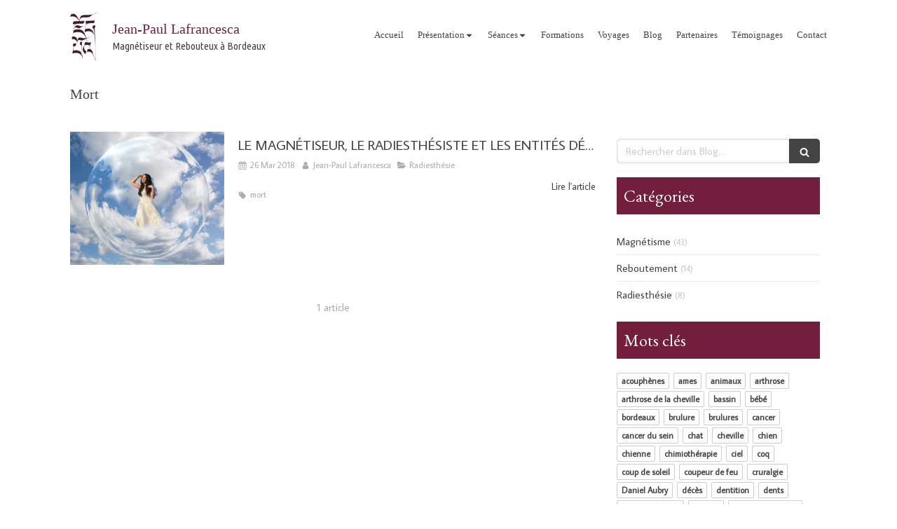

--- FILE ---
content_type: text/html; charset=utf-8
request_url: https://www.soin-energie-bordeaux.fr/blog/mots-cles/mort
body_size: 13903
content:
<!DOCTYPE html>
<html lang="fr-FR">
<head>
  <meta charset="utf-8">
  <meta http-equiv="X-UA-Compatible" content="IE=edge">
  <meta name="viewport" content="width=device-width, initial-scale=1.0, user-scalable=yes">
  <base href="//www.soin-energie-bordeaux.fr">
    <meta name="robots" content="index,follow">
    <link rel="canonical" href="https://www.soin-energie-bordeaux.fr/blog/mots-cles/mort"/>
  <link rel="shortcut icon" type="image/x-icon" href="https://files.sbcdnsb.com/images/brand/1763627012/1/default_favicon/favicon1.png" />
  <title>Mort | Blog</title>
  <meta property="og:type" content="website">
  <meta property="og:url" content="https://www.soin-energie-bordeaux.fr/blog/mots-cles/mort">
  <meta property="og:title" content="Mort | Blog">
  <meta property="twitter:card" content="summary">
  <meta property="twitter:title" content="Mort | Blog">
  <meta name="description" content="">
  <meta property="og:description" content="">
  <meta property="twitter:description" content="">
  
        <link rel="preload" href="https://files.sbcdnsb.com/images/n695b4vf23ye/content/1471955109/45797/1000/3ebcb3c8f67f2bd00f7520160519-3922918-f8hcwf.jpeg" as="image" media="(max-width: 992px)"><link rel="preload" href="https://files.sbcdnsb.com/images/n695b4vf23ye/content/1471955109/45797/1200/3ebcb3c8f67f2bd00f7520160519-3922918-f8hcwf.jpeg" as="image" media="(max-width: 1199px)"><link rel="preload" href="https://files.sbcdnsb.com/images/n695b4vf23ye/content/1471955109/45797/2000/3ebcb3c8f67f2bd00f7520160519-3922918-f8hcwf.jpeg" as="image" media="(min-width: 1200px)">      <link rel="preload" href="https://files.sbcdnsb.com/images/n695b4vf23ye/content/1471955109/45797/1000/3ebcb3c8f67f2bd00f7520160519-3922918-f8hcwf.jpeg" as="image" media="(max-width: 992px)"><link rel="preload" href="https://files.sbcdnsb.com/images/n695b4vf23ye/content/1471955109/45797/1200/3ebcb3c8f67f2bd00f7520160519-3922918-f8hcwf.jpeg" as="image" media="(max-width: 1199px)"><link rel="preload" href="https://files.sbcdnsb.com/images/n695b4vf23ye/content/1471955109/45797/2000/3ebcb3c8f67f2bd00f7520160519-3922918-f8hcwf.jpeg" as="image" media="(min-width: 1200px)">
      

  <link rel="stylesheet" href="https://assets.sbcdnsb.com/assets/application-e9a15786.css" media="all" />
  <link rel="stylesheet" href="https://assets.sbcdnsb.com/assets/app_visitor-edb3d28a.css" media="all" />
  <link rel="stylesheet" href="https://assets.sbcdnsb.com/assets/tool/visitor/elements/manifests/form-7d3b3382.css" media="all" /><link rel="stylesheet" href="https://assets.sbcdnsb.com/assets/tool/visitor/elements/manifests/blog/archive-4bb2b598.css" media="all" /><link rel="stylesheet" href="https://assets.sbcdnsb.com/assets/tool/visitor/elements/manifests/blog/categories_list-25258638.css" media="all" /><link rel="stylesheet" href="https://assets.sbcdnsb.com/assets/tool/visitor/elements/manifests/blog/tags_list-106e0073.css" media="all" /><link rel="stylesheet" href="https://assets.sbcdnsb.com/assets/tool/visitor/elements/manifests/content_box-206ea9da.css" media="all" />
  <link rel="stylesheet" href="https://assets.sbcdnsb.com/assets/themes/desktop/8/css/visitor-a05f16ba.css" media="all" />
  <link rel="stylesheet" href="https://assets.sbcdnsb.com/assets/themes/mobile/0/css/visitor-7e19ac25.css" media="only screen and (max-width: 992px)" />
  <link rel="stylesheet" media="all" href="/site/n695b4vf23ye/styles/1768320528/dynamic-styles.css">
  <link rel="stylesheet" media="all" href="/styles/pages/209583/1742310396/containers-specific-styles.css">
  <meta name="csrf-param" content="authenticity_token" />
<meta name="csrf-token" content="f61olecoMS9osbfB_CnEMuju3qgJKg946OsERA1nq9xizzT06VaV3EJ47z3UikwJ021ebwjwUHFMAdGbREEwKQ" />
  <script>
    var _paq = window._paq = window._paq || [];
    _paq.push(['trackPageView']);
    (function() {
      var u="//mtm.sbcdnsb.com/";
      _paq.push(['setTrackerUrl', u+'matomo.php']);
      _paq.push(['setSiteId', "267"]);
      var d=document, g=d.createElement('script'), s=d.getElementsByTagName('script')[0];
      g.type='text/javascript'; g.async=true; g.src=u+'matomo.js'; s.parentNode.insertBefore(g,s);
    })();
  </script>
  <script>
  void 0 === window._axcb && (window._axcb = []);
  window._axcb.push(function(axeptio) {
      axeptio.on("cookies:complete", function(choices) {
          if(choices.google_analytics) {
            (function(i,s,o,g,r,a,m){i['GoogleAnalyticsObject']=r;i[r]=i[r]||function(){
            (i[r].q=i[r].q||[]).push(arguments)},i[r].l=1*new Date();a=s.createElement(o),
            m=s.getElementsByTagName(o)[0];a.async=1;a.src=g;m.parentNode.insertBefore(a,m)
            })(window,document,'script','//www.google-analytics.com/analytics.js','ga');

            ga('create', 'UA-67273786-17', {'cookieExpires': 31536000,'cookieUpdate': 'false'});
            ga('send', 'pageview');
          }
      })
  })
  </script>
  
  
  
  <script>window.Deferred=function(){var e=[],i=function(){if(window.jQuery&&window.jQuery.ui)for(;e.length;)e.shift()(window.jQuery);else window.setTimeout(i,250)};return i(),{execute:function(i){window.jQuery&&window.jQuery.ui?i(window.jQuery):e.push(i)}}}();</script>
  <script type="application/ld+json">
    {"@context":"https://schema.org","@type":"WebSite","name":"Jean-Paul  Lafrancesca","url":"https://www.soin-energie-bordeaux.fr/blog/mots-cles/mort"}
  </script>
</head>
<body class="view-visitor theme_wide menu_static has_header1 has_no_header2 has_header2_simple has_aside2 has_aside has_footer lazyload ">
    <script>
      function loadAdwordsConversionAsyncScript() {
        var el = document.createElement('script');
        el.setAttribute('type', "text/javascript");
        el.setAttribute('src', '//www.googleadservices.com/pagead/conversion_async.js');
        document.body.append(el);
      }

      void 0 === window._axcb && (window._axcb = []);
      window._axcb.push(function(axeptio) {
        axeptio.on("cookies:complete", function(choices) {
          if(choices.google_remarketing) {
            loadAdwordsConversionAsyncScript();
          }
        });
      });
    </script>
  <div id="body-container">
    
    
    
    
<div id="mobile-wrapper" class="sb-hidden-md sb-hidden-lg">
  <div class="sb-bloc">
    <div id="container_432556_inner" class="sb-bloc-inner container_432556_inner bg-imaged" data-bg-992="https://files.sbcdnsb.com/images/n695b4vf23ye/content/1471955109/45797/1000/3ebcb3c8f67f2bd00f7520160519-3922918-f8hcwf.jpeg" data-bg-1199="https://files.sbcdnsb.com/images/n695b4vf23ye/content/1471955109/45797/1200/3ebcb3c8f67f2bd00f7520160519-3922918-f8hcwf.jpeg" data-bg-1200="https://files.sbcdnsb.com/images/n695b4vf23ye/content/1471955109/45797/2000/3ebcb3c8f67f2bd00f7520160519-3922918-f8hcwf.jpeg">
      
      <div class="header-mobile sb-row">
        <button class="menu-mobile-button menu-mobile-button-open"><span class="svg-container"><svg xmlns="http://www.w3.org/2000/svg" viewBox="0 0 1792 1792"><path d="M1664 1344v128q0 26-19 45t-45 19h-1408q-26 0-45-19t-19-45v-128q0-26 19-45t45-19h1408q26 0 45 19t19 45zm0-512v128q0 26-19 45t-45 19h-1408q-26 0-45-19t-19-45v-128q0-26 19-45t45-19h1408q26 0 45 19t19 45zm0-512v128q0 26-19 45t-45 19h-1408q-26 0-45-19t-19-45v-128q0-26 19-45t45-19h1408q26 0 45 19t19 45z" /></svg></span></button>
        <div class="header-mobile-logo pull-left">
          <div id="container_432555" class="sb-bloc sb-bloc-level-3 header1-logo bloc-element-image  " style="padding: 10px 0px 10px 10px;"><div id="container_432555_inner" style="" class="sb-bloc-inner container_432555_inner"><div id="element-image-14125" class="element element-image sb-vi-text-center" data-id="14125">

  <div class="element-image-container redirect_with_no_text" style="">


      <a title="Magnétiseur - Rebouteux - Radiesthésiste à Bordeaux - Jean-Paul Lafrancesca" href="/">
        
<script type="application/ld+json">{"@context":"https://schema.org","@type":"ImageObject","url":"https://files.sbcdnsb.com/images/n695b4vf23ye/content/1581615430/45769/467944510b083b5fabef20160519-3922938-ymyrni.png","name":"467944510b083b5fabef20160519-3922938-ymyrni","datePublished":"2016-05-19","width":"986","height":"1668","caption":"Jean-Paul  Lafrancesca","inLanguage":"fr-FR"}</script>

  <img width="986" height="1668" class="sb-vi-img-responsive img-query" alt="Jean-Paul  Lafrancesca" src="data:image/svg+xml,%3Csvg%20xmlns=&#39;http://www.w3.org/2000/svg&#39;%20viewBox=&#39;0%200%20986%201668&#39;%3E%3C/svg%3E" data-src="https://files.sbcdnsb.com/images/n695b4vf23ye/content/1581615430/45769/100/467944510b083b5fabef20160519-3922938-ymyrni.png" data-srcset="https://files.sbcdnsb.com/images/n695b4vf23ye/content/1581615430/45769/100/467944510b083b5fabef20160519-3922938-ymyrni.png 100w, https://files.sbcdnsb.com/images/n695b4vf23ye/content/1581615430/45769/200/467944510b083b5fabef20160519-3922938-ymyrni.png 200w, https://files.sbcdnsb.com/images/n695b4vf23ye/content/1581615430/45769/400/467944510b083b5fabef20160519-3922938-ymyrni.png 400w, https://files.sbcdnsb.com/images/n695b4vf23ye/content/1581615430/45769/600/467944510b083b5fabef20160519-3922938-ymyrni.png 600w, https://files.sbcdnsb.com/images/n695b4vf23ye/content/1581615430/45769/800/467944510b083b5fabef20160519-3922938-ymyrni.png 800w, https://files.sbcdnsb.com/images/n695b4vf23ye/content/1581615430/45769/1000/467944510b083b5fabef20160519-3922938-ymyrni.png 1000w" data-sizes="100px" />


</a>

  </div>
</div></div></div>
        </div>
        <div class="header-mobile-texts pull-left">
          <div class="header-mobile-title sb-row">
            <div id="container_432553" class="sb-bloc sb-bloc-level-3 header1-title bloc-element-title  " style="padding: 10px 10px 10px 10px;"><div class="element element-title theme-skin"><strong><span class="element-title-inner">Jean-Paul Lafrancesca</span></strong></div></div>
          </div>
          <div class="header-mobile-subtitle sb-row">
            <div id="container_432554" class="sb-bloc sb-bloc-level-3 header1-subtitle bloc-element-title  " style="padding: 10px 10px 10px 10px;"><div class="element element-title theme-skin"><strong><span class="element-title-inner">Magnétiseur et Rebouteux à Bordeaux</span></strong></div></div>
          </div>
        </div>
        <div class="clearfix"></div>
        <div class="header-mobile-phone element-link">
        <a class="sb-vi-btn skin_2 sb-vi-btn-lg sb-vi-btn-block" href="tel:0610145943">
          <span><i class="fa fa-phone fa-fw"></i> Appeler</span>
</a>        </div>
      </div>
      <div class="menu-mobile">
        <button class="menu-mobile-button menu-mobile-button-close animated slideInRight" aria-label="mobile-menu-button"><span class="svg-container"><svg xmlns="http://www.w3.org/2000/svg" viewBox="0 0 1792 1792"><path d="M1490 1322q0 40-28 68l-136 136q-28 28-68 28t-68-28l-294-294-294 294q-28 28-68 28t-68-28l-136-136q-28-28-28-68t28-68l294-294-294-294q-28-28-28-68t28-68l136-136q28-28 68-28t68 28l294 294 294-294q28-28 68-28t68 28l136 136q28 28 28 68t-28 68l-294 294 294 294q28 28 28 68z" /></svg></span></button>
        <ul class="mobile-menu-tabs">

    <li class="menu-mobile-element  ">


        <a class="menu-tab-element content-link" href="/">
          
          <span class="tab-content">Accueil</span>
</a>


    </li>


    <li class="menu-mobile-element menu-mobile-element-with-subfolder ">

        <div class="menu-tab-element element element-folder">
          <button class="folder-label-opener">
            <span class="open-icon"><svg version="1.1" xmlns="http://www.w3.org/2000/svg" xmlns:xlink="http://www.w3.org/1999/xlink" x="0px" y="0px"
	 viewBox="0 0 500 500" style="enable-background:new 0 0 500 500;" xml:space="preserve">
      <style type="text/css">.st0{fill:none;stroke:#000000;stroke-width:30;stroke-miterlimit:10;}</style>
      <g><line class="st0" x1="-1" y1="249.5" x2="500" y2="249.5"/></g>
      <g><line class="st0" x1="249.5" y1="0" x2="249.5" y2="499"/></g>
    </svg></span>
            <span class="close-icon" style="display: none;"><svg version="1.1" xmlns="http://www.w3.org/2000/svg" xmlns:xlink="http://www.w3.org/1999/xlink" x="0px" y="0px"
	 viewBox="0 0 500 500" style="enable-background:new 0 0 500 500;" xml:space="preserve">
      <style type="text/css">.st0{fill:none;stroke:#000000;stroke-width:30;stroke-miterlimit:10;}</style>
      <g><line class="st0" x1="-1" y1="249.5" x2="500" y2="249.5"/></g>
    </svg></span>
          </button>

          
          <span class="tab-content">Présentation</span>
        </div>

        <ul class="mobile-menu-tabs">

    <li class="menu-mobile-element  ">


        <a class="menu-tab-element content-link" href="/votre-therapeute-sur-bordeaux">
          
          <span class="tab-content">Votre Thérapeute</span>
</a>


    </li>


    <li class="menu-mobile-element  ">


        <a class="menu-tab-element content-link" href="/le-cabinet-therapeute-magnetiseur">
          
          <span class="tab-content">Le Cabinet</span>
</a>


    </li>

</ul>


    </li>


    <li class="menu-mobile-element menu-mobile-element-with-subfolder ">

        <div class="menu-tab-element element element-folder">
          <button class="folder-label-opener">
            <span class="open-icon"><svg version="1.1" xmlns="http://www.w3.org/2000/svg" xmlns:xlink="http://www.w3.org/1999/xlink" x="0px" y="0px"
	 viewBox="0 0 500 500" style="enable-background:new 0 0 500 500;" xml:space="preserve">
      <style type="text/css">.st0{fill:none;stroke:#000000;stroke-width:30;stroke-miterlimit:10;}</style>
      <g><line class="st0" x1="-1" y1="249.5" x2="500" y2="249.5"/></g>
      <g><line class="st0" x1="249.5" y1="0" x2="249.5" y2="499"/></g>
    </svg></span>
            <span class="close-icon" style="display: none;"><svg version="1.1" xmlns="http://www.w3.org/2000/svg" xmlns:xlink="http://www.w3.org/1999/xlink" x="0px" y="0px"
	 viewBox="0 0 500 500" style="enable-background:new 0 0 500 500;" xml:space="preserve">
      <style type="text/css">.st0{fill:none;stroke:#000000;stroke-width:30;stroke-miterlimit:10;}</style>
      <g><line class="st0" x1="-1" y1="249.5" x2="500" y2="249.5"/></g>
    </svg></span>
          </button>

          
          <span class="tab-content">Séances</span>
        </div>

        <ul class="mobile-menu-tabs">

    <li class="menu-mobile-element  ">


        <a class="menu-tab-element content-link" href="/la-seance-magnetisme-sur-bordeaux">
          
          <span class="tab-content">La Séance</span>
</a>


    </li>


    <li class="menu-mobile-element  ">


        <a class="menu-tab-element content-link" href="/pour-les-jeunes-therapeute-bordeaux">
          
          <span class="tab-content">Pour les jeunes</span>
</a>


    </li>

</ul>


    </li>


    <li class="menu-mobile-element  ">


        <a class="menu-tab-element link-open-conversion-tracking content-link" data-ajax-url="/api-website-feature/conversions/link_open/create" data-conversion-options="{&quot;linkUrl&quot;:&quot;https://www.cercledeconsciences.com/&quot;,&quot;linkType&quot;:&quot;external_link&quot;,&quot;linkText&quot;:&quot;Formations&quot;,&quot;popupId&quot;:null}" data-conversions-options="{&quot;linkUrl&quot;:&quot;https://www.cercledeconsciences.com/&quot;,&quot;linkType&quot;:&quot;external_link&quot;,&quot;linkText&quot;:&quot;Formations&quot;,&quot;popupId&quot;:null}" target="_blank" rel="noopener" href="https://www.cercledeconsciences.com/">
          
          <span class="tab-content">Formations</span>
</a>


    </li>


    <li class="menu-mobile-element  ">


        <a class="menu-tab-element content-link" href="/voyages">
          
          <span class="tab-content">Voyages</span>
</a>


    </li>


    <li class="menu-mobile-element  ">


        <a class="menu-tab-element content-link" href="/blog">
          
          <span class="tab-content">Blog</span>
</a>


    </li>


    <li class="menu-mobile-element  ">


        <a class="menu-tab-element content-link" href="/partenaires-therapeute-magnetiseur-bordeaux">
          
          <span class="tab-content">Partenaires</span>
</a>


    </li>


    <li class="menu-mobile-element  ">


        <a class="menu-tab-element content-link" href="/temoignages-magnetiseur-rebouteux">
          
          <span class="tab-content">Témoignages</span>
</a>


    </li>


    <li class="menu-mobile-element  ">


        <a class="menu-tab-element content-link" href="/contact-therapeute-bordeaux-magnetisme">
          
          <span class="tab-content">Contact</span>
</a>


    </li>

</ul>

      </div>
</div>  </div>
</div>
<div class="sb-container-fluid" id="body-container-inner">
  
<div class="sb-hidden-xs sb-hidden-sm has-title has-logo has-subtitle" id="header_wrapper"><div class="clearfix" id="header_wrapper_inner"><div class="" id="menu"><div class="sb-row sb-hidden-xs sb-hidden-sm"><div class="sb-col sb-col-sm"><div id="container_432550" class="sb-bloc sb-bloc-level-3 bloc-element-menu  " style=""><div class="element element-menu true text-only"><div class=" menu-horizontal">
<div class="menu-level-container menu-level-0">
  <ul class="menu-tabs sb-row media-query">

        <li class="menu-tab-container sb-col">
          <div class="menu-tab">
            

              <a class="menu-tab-element  link-text link-text-dark  content-link" title="Accueil" href="/">

                <span class="tab-content" style=''>

                    <span class="title">Accueil</span>
                </span>

</a>

          </div>
        </li>

        <li class="menu-tab-container sb-col">
          <div class="menu-tab">
            
              <div class="menu-tab-element element-folder  link-text link-text-dark">
                <span class="tab-content" style="">

                    <span class="title">Présentation</span>
                </span>

                <span class="tab-arrows">
                  <span class="caret-right"><span class="svg-container"><svg xmlns="http://www.w3.org/2000/svg" viewBox="0 0 1792 1792"><path d="M1152 896q0 26-19 45l-448 448q-19 19-45 19t-45-19-19-45v-896q0-26 19-45t45-19 45 19l448 448q19 19 19 45z" /></svg></span></span>
                  <span class="caret-down"><span class="svg-container"><svg xmlns="http://www.w3.org/2000/svg" viewBox="0 0 1792 1792"><path d="M1408 704q0 26-19 45l-448 448q-19 19-45 19t-45-19l-448-448q-19-19-19-45t19-45 45-19h896q26 0 45 19t19 45z" /></svg></span></span>
                </span>
              </div>

          </div>
            
<div class="menu-level-container menu-level-1">
  <ul class="menu-tabs sb-row media-query">

        <li class="menu-tab-container sb-col">
          <div class="menu-tab">
            

              <a class="menu-tab-element  link-text link-text-dark  content-link" title="Votre Thérapeute" href="/votre-therapeute-sur-bordeaux">

                <span class="tab-content" style=''>

                    <span class="title">Votre Thérapeute</span>
                </span>

</a>

          </div>
        </li>

        <li class="menu-tab-container sb-col">
          <div class="menu-tab">
            

              <a class="menu-tab-element  link-text link-text-dark  content-link" title="Le Cabinet" href="/le-cabinet-therapeute-magnetiseur">

                <span class="tab-content" style=''>

                    <span class="title">Le Cabinet</span>
                </span>

</a>

          </div>
        </li>
  </ul>
</div>

        </li>

        <li class="menu-tab-container sb-col">
          <div class="menu-tab">
            
              <div class="menu-tab-element element-folder  link-text link-text-dark">
                <span class="tab-content" style="">

                    <span class="title">Séances</span>
                </span>

                <span class="tab-arrows">
                  <span class="caret-right"><span class="svg-container"><svg xmlns="http://www.w3.org/2000/svg" viewBox="0 0 1792 1792"><path d="M1152 896q0 26-19 45l-448 448q-19 19-45 19t-45-19-19-45v-896q0-26 19-45t45-19 45 19l448 448q19 19 19 45z" /></svg></span></span>
                  <span class="caret-down"><span class="svg-container"><svg xmlns="http://www.w3.org/2000/svg" viewBox="0 0 1792 1792"><path d="M1408 704q0 26-19 45l-448 448q-19 19-45 19t-45-19l-448-448q-19-19-19-45t19-45 45-19h896q26 0 45 19t19 45z" /></svg></span></span>
                </span>
              </div>

          </div>
            
<div class="menu-level-container menu-level-1">
  <ul class="menu-tabs sb-row media-query">

        <li class="menu-tab-container sb-col">
          <div class="menu-tab">
            

              <a class="menu-tab-element  link-text link-text-dark  content-link" title="La Séance" href="/la-seance-magnetisme-sur-bordeaux">

                <span class="tab-content" style=''>

                    <span class="title">La Séance</span>
                </span>

</a>

          </div>
        </li>

        <li class="menu-tab-container sb-col">
          <div class="menu-tab">
            

              <a class="menu-tab-element  link-text link-text-dark  content-link" title="Pour les jeunes" href="/pour-les-jeunes-therapeute-bordeaux">

                <span class="tab-content" style=''>

                    <span class="title">Pour les jeunes</span>
                </span>

</a>

          </div>
        </li>
  </ul>
</div>

        </li>

        <li class="menu-tab-container sb-col">
          <div class="menu-tab">
            

              <a class="menu-tab-element  link-text link-text-dark link-open-conversion-tracking content-link" title="Formations" data-ajax-url="/api-website-feature/conversions/link_open/create" data-conversion-options="{&quot;linkUrl&quot;:&quot;https://www.cercledeconsciences.com/&quot;,&quot;linkType&quot;:&quot;external_link&quot;,&quot;linkText&quot;:&quot;Formations&quot;,&quot;popupId&quot;:null}" data-conversions-options="{&quot;linkUrl&quot;:&quot;https://www.cercledeconsciences.com/&quot;,&quot;linkType&quot;:&quot;external_link&quot;,&quot;linkText&quot;:&quot;Formations&quot;,&quot;popupId&quot;:null}" target="_blank" rel="noopener" href="https://www.cercledeconsciences.com/">

                <span class="tab-content" style=''>

                    <span class="title">Formations</span>
                </span>

</a>

          </div>
        </li>

        <li class="menu-tab-container sb-col">
          <div class="menu-tab">
            

              <a class="menu-tab-element  link-text link-text-dark  content-link" title="Voyages" href="/voyages">

                <span class="tab-content" style=''>

                    <span class="title">Voyages</span>
                </span>

</a>

          </div>
        </li>

        <li class="menu-tab-container sb-col">
          <div class="menu-tab">
            

              <a class="menu-tab-element  link-text link-text-dark  content-link" title="Blog" href="/blog">

                <span class="tab-content" style=''>

                    <span class="title">Blog</span>
                </span>

</a>

          </div>
        </li>

        <li class="menu-tab-container sb-col">
          <div class="menu-tab">
            

              <a class="menu-tab-element  link-text link-text-dark  content-link" title="Partenaires" href="/partenaires-therapeute-magnetiseur-bordeaux">

                <span class="tab-content" style=''>

                    <span class="title">Partenaires</span>
                </span>

</a>

          </div>
        </li>

        <li class="menu-tab-container sb-col">
          <div class="menu-tab">
            

              <a class="menu-tab-element  link-text link-text-dark  content-link" title="Témoignages" href="/temoignages-magnetiseur-rebouteux">

                <span class="tab-content" style=''>

                    <span class="title">Témoignages</span>
                </span>

</a>

          </div>
        </li>

        <li class="menu-tab-container sb-col">
          <div class="menu-tab">
            

              <a class="menu-tab-element  link-text link-text-dark  content-link" title="Contact" href="/contact-therapeute-bordeaux-magnetisme">

                <span class="tab-content" style=''>

                    <span class="title">Contact</span>
                </span>

</a>

          </div>
        </li>
  </ul>
</div>
</div></div></div>
</div></div></div><div class="container-light" id="header1"><div id="header1-static" class="">
  <div class="header1-static-logo">
    <div id="container_432555" class="sb-bloc sb-bloc-level-3 header1-logo bloc-element-image  " style="padding: 10px 0px 10px 10px;"><div id="container_432555_inner" style="" class="sb-bloc-inner container_432555_inner"><div id="element-image-14125" class="element element-image sb-vi-text-center" data-id="14125">

  <div class="element-image-container redirect_with_no_text" style="">


      <a title="Magnétiseur - Rebouteux - Radiesthésiste à Bordeaux - Jean-Paul Lafrancesca" href="/">
        
<script type="application/ld+json">{"@context":"https://schema.org","@type":"ImageObject","url":"https://files.sbcdnsb.com/images/n695b4vf23ye/content/1581615430/45769/467944510b083b5fabef20160519-3922938-ymyrni.png","name":"467944510b083b5fabef20160519-3922938-ymyrni","datePublished":"2016-05-19","width":"986","height":"1668","caption":"Jean-Paul  Lafrancesca","inLanguage":"fr-FR"}</script>

  <img srcset="https://files.sbcdnsb.com/images/n695b4vf23ye/content/1581615430/45769/100/467944510b083b5fabef20160519-3922938-ymyrni.png 100w, https://files.sbcdnsb.com/images/n695b4vf23ye/content/1581615430/45769/200/467944510b083b5fabef20160519-3922938-ymyrni.png 200w, https://files.sbcdnsb.com/images/n695b4vf23ye/content/1581615430/45769/400/467944510b083b5fabef20160519-3922938-ymyrni.png 400w, https://files.sbcdnsb.com/images/n695b4vf23ye/content/1581615430/45769/600/467944510b083b5fabef20160519-3922938-ymyrni.png 600w, https://files.sbcdnsb.com/images/n695b4vf23ye/content/1581615430/45769/800/467944510b083b5fabef20160519-3922938-ymyrni.png 800w, https://files.sbcdnsb.com/images/n695b4vf23ye/content/1581615430/45769/1000/467944510b083b5fabef20160519-3922938-ymyrni.png 1000w" width="986" height="1668" class="sb-vi-img-responsive img-query" alt="Jean-Paul  Lafrancesca" src="https://files.sbcdnsb.com/images/n695b4vf23ye/content/1581615430/45769/100/467944510b083b5fabef20160519-3922938-ymyrni.png" />


</a>

  </div>
</div></div></div>
  </div>
  <div class="header1-static-titles">
    <div class="header1-static-title">
      <div id="container_432553" class="sb-bloc sb-bloc-level-3 header1-title bloc-element-title  " style="padding: 10px 10px 10px 10px;"><div class="element element-title theme-skin"><strong><span class="element-title-inner">Jean-Paul Lafrancesca</span></strong></div></div>
    </div>
    <div class="header1-static-subtitle">
      <div id="container_432554" class="sb-bloc sb-bloc-level-3 header1-subtitle bloc-element-title  " style="padding: 10px 10px 10px 10px;"><div class="element element-title theme-skin"><strong><span class="element-title-inner">Magnétiseur et Rebouteux à Bordeaux</span></strong></div></div>
    </div>
  </div>
</div></div></div></div><div class="container-light sb-row media-query sb-row-table" id="center"><div class="sb-col sb-col-sm" id="center_inner_wrapper"><div class="" id="h1">
<div class="sb-bloc">

  <div class="sb-bloc-inner">
    <h1>Mort</h1>
  </div>
</div></div><div class="" id="blog-wrapper"><section id="center_inner">

    
    <div class="tree-container">
      

    </div>

  <div id="blog-page-index-articles-list">
    
  <div class="blog-articles-thumbnails-list design_5 " >
    <div class="sb-row el-query media-query with-padding">
        <div class="sb-col sb-col-xs-12 sb-col-xxs-12">
            <article class="blog-article-thumbnail  clearfix  design_5 " style="">
              
              

    <div class="article-cover"><a class="bg-imaged article-background-image" data-bg="https://files.sbcdnsb.com/images/n695b4vf23ye/content/1738785015/463497/600/2.png" style="background-color: #fafafa;" title="LE MAGNÉTISEUR, LE RADIESTHÉSISTE ET LES ENTITÉS DÉCÉDÉES" aria-label="2" href="/blog/articles/le-magnetiseur-le-radiesthesiste-et-les-entites-decedees"></a></div>
  <div class="article-content" >
    <div class="article-title"><h3><a class="link-text link-text-light" href="/blog/articles/le-magnetiseur-le-radiesthesiste-et-les-entites-decedees"><span>LE MAGNÉTISEUR, LE RADIESTHÉSISTE ET LES ENTITÉS DÉCÉDÉES</span></a></h3></div>
    <div class="article-subtitle article-subtitle-default">
      <div class="article-publication-date">
        <span class="inline-flex"><span class="svg-container"><svg xmlns="http://www.w3.org/2000/svg" viewBox="0 0 1792 1792"><path d="M192 1664h288v-288h-288v288zm352 0h320v-288h-320v288zm-352-352h288v-320h-288v320zm352 0h320v-320h-320v320zm-352-384h288v-288h-288v288zm736 736h320v-288h-320v288zm-384-736h320v-288h-320v288zm768 736h288v-288h-288v288zm-384-352h320v-320h-320v320zm-352-864v-288q0-13-9.5-22.5t-22.5-9.5h-64q-13 0-22.5 9.5t-9.5 22.5v288q0 13 9.5 22.5t22.5 9.5h64q13 0 22.5-9.5t9.5-22.5zm736 864h288v-320h-288v320zm-384-384h320v-288h-320v288zm384 0h288v-288h-288v288zm32-480v-288q0-13-9.5-22.5t-22.5-9.5h-64q-13 0-22.5 9.5t-9.5 22.5v288q0 13 9.5 22.5t22.5 9.5h64q13 0 22.5-9.5t9.5-22.5zm384-64v1280q0 52-38 90t-90 38h-1408q-52 0-90-38t-38-90v-1280q0-52 38-90t90-38h128v-96q0-66 47-113t113-47h64q66 0 113 47t47 113v96h384v-96q0-66 47-113t113-47h64q66 0 113 47t47 113v96h128q52 0 90 38t38 90z" /></svg></span> 26 Mar 2018</span>
      </div>
      <div class="article-author">
        <span class="inline-flex"><span class="svg-container"><svg xmlns="http://www.w3.org/2000/svg" viewBox="0 0 1792 1792"><path d="M1536 1399q0 109-62.5 187t-150.5 78h-854q-88 0-150.5-78t-62.5-187q0-85 8.5-160.5t31.5-152 58.5-131 94-89 134.5-34.5q131 128 313 128t313-128q76 0 134.5 34.5t94 89 58.5 131 31.5 152 8.5 160.5zm-256-887q0 159-112.5 271.5t-271.5 112.5-271.5-112.5-112.5-271.5 112.5-271.5 271.5-112.5 271.5 112.5 112.5 271.5z" /></svg></span> Jean-Paul Lafrancesca</span>
      </div>
        <div class="article-category">
          <span class="inline-flex"><span class="svg-container"><svg xmlns="http://www.w3.org/2000/svg" viewBox="0 0 1792 1792"><path d="M1815 952q0 31-31 66l-336 396q-43 51-120.5 86.5t-143.5 35.5h-1088q-34 0-60.5-13t-26.5-43q0-31 31-66l336-396q43-51 120.5-86.5t143.5-35.5h1088q34 0 60.5 13t26.5 43zm-343-344v160h-832q-94 0-197 47.5t-164 119.5l-337 396-5 6q0-4-.5-12.5t-.5-12.5v-960q0-92 66-158t158-66h320q92 0 158 66t66 158v32h544q92 0 158 66t66 158z" /></svg></span> Radiesthésie</span>
        </div>
    </div>
    <div class="article-read-more">
      <div class="element-link">
        <a class="link-text link-text-dark" title="LE MAGNÉTISEUR, LE RADIESTHÉSISTE ET LES ENTITÉS DÉCÉDÉES" href="/blog/articles/le-magnetiseur-le-radiesthesiste-et-les-entites-decedees">
          <span>Lire l&#39;article</span>
</a>      </div>
    </div>
      <div class="article-tags tags-design-default">
<a title="mort" class="tag" href="/blog/mots-cles/mort"><span class="svg-container"><svg xmlns="http://www.w3.org/2000/svg" viewBox="0 0 1792 1792"><path d="M576 448q0-53-37.5-90.5t-90.5-37.5-90.5 37.5-37.5 90.5 37.5 90.5 90.5 37.5 90.5-37.5 37.5-90.5zm1067 576q0 53-37 90l-491 492q-39 37-91 37-53 0-90-37l-715-716q-38-37-64.5-101t-26.5-117v-416q0-52 38-90t90-38h416q53 0 117 26.5t102 64.5l715 714q37 39 37 91z" /></svg></span><span>mort</span></a>      </div>
  </div>
  

<script type="application/ld+json">
  {"@context":"https://schema.org","@type":"Article","@id":"https://schema.org/Article/9Wi8Ui1Qsf","url":"https://www.soin-energie-bordeaux.fr/blog/articles/le-magnetiseur-le-radiesthesiste-et-les-entites-decedees","mainEntityOfPage":"https://www.soin-energie-bordeaux.fr/blog/articles/le-magnetiseur-le-radiesthesiste-et-les-entites-decedees","datePublished":"2018-03-26T18:47:42+02:00","dateModified":"2025-02-05T20:50:15+01:00","publisher":{"@type":"Organization","@id":"https://schema.org/Organization/gehEPKu92P","name":"Jean-Paul  Lafrancesca","logo":"https://files.sbcdnsb.com/images/n695b4vf23ye/businesses/1674748312/467944510b083b5fabef20160519-3922938-ymyrni.png"},"description":"Qu’appelle-t-on une entité décédée ? Ce ne sont pas des « fantômes », pas de panique…\nC’est l’âme d’un défunt soit qui n’est pas encore montée à la Lumière, pour plusieurs raisons :\n- soit elle est...","headline":"LE MAGNÉTISEUR, LE RADIESTHÉSISTE ET LES ENTITÉS DÉCÉDÉES","articleSection":"Radiesthésie","keywords":"mort","image":"https://files.sbcdnsb.com/images/n695b4vf23ye/content/1738785015/463497/600/2.png","wordCount":549,"author":{"@type":"Person","@id":"https://schema.org/Person/jean-paul-lafrancesca","name":"Jean-Paul Lafrancesca","sameAs":["https://goo.gl/maps/kBbnqrKSYi5JW8Qz5"]}}
</script>
            </article>
        </div>
    </div>
  </div>


  </div>
  
  
    <div class="will-paginate-container">
  <div class="entries-infos">
    1 article
  </div>
  <div class="digg_pagination" style="background: none;">
    
  </div>
</div>



</section>
<section id="aside">
  <div class="sections-container" data-id="31211"><section class=" section tree-container" id="colonne-complementaire-droite_35388" >
<div class="sb-bloc-inner container_432860_inner" id="container_432860_inner" style="padding: 10px 10px 60px 10px;"><div class="subcontainers"><div id="container_432955" class="sb-bloc sb-bloc-level-3 bloc-element-blog-element-searchbar  " style="padding: 10px 10px 10px 10px;"><div class="element element-blog-element-searchbar"><div class="element-blog-element-searchbar-content">
  <form action="/blog/recherche" accept-charset="UTF-8" method="get">
    <div class="sb-vi-form-group">
      <div class="sb-vi-input-with-button">
        <input type="text" name="q" id="q" class="sb-vi-form-input" placeholder="Rechercher dans Blog..." />
        <span class="sb-vi-input-group-btn">
          <button class="sb-vi-btn no-text" title="Rechercher dans Blog"><span class="svg-container"><svg xmlns="http://www.w3.org/2000/svg" viewBox="0 0 1792 1792"><path d="M1216 832q0-185-131.5-316.5t-316.5-131.5-316.5 131.5-131.5 316.5 131.5 316.5 316.5 131.5 316.5-131.5 131.5-316.5zm512 832q0 52-38 90t-90 38q-54 0-90-38l-343-342q-179 124-399 124-143 0-273.5-55.5t-225-150-150-225-55.5-273.5 55.5-273.5 150-225 225-150 273.5-55.5 273.5 55.5 225 150 150 225 55.5 273.5q0 220-124 399l343 343q37 37 37 90z" /></svg></span></button>
        </span>
      </div>
    </div>
</form></div>
</div></div><div id="container_432946" class="sb-bloc sb-bloc-level-3 bloc-element-title  " style="padding: 10px 10px 10px 10px;"><div id="container_432946_inner" style="padding: 10px 10px 10px 10px;" class="sb-bloc-inner container_432946_inner container-dark background-color-before-c-1"><div class="element element-title theme-skin"><h3><span class="element-title-inner">Catégories</span></h3></div></div></div><div id="container_432949" class="sb-bloc sb-bloc-level-3 bloc-element-blog-element-categories-list  " style="padding: 10px 10px 10px 10px;"><div class="element element-blog-element-categories-list sb-vi-text-left">  <div class="element-blog-element-categories-list-content" >
      <ul class="view-vertical ">
          <li>
            <a href="/blog/categories/magnetisme">
              Magnétisme
</a>            <span class="articles-count">(43)</span>
          </li>
          <li>
            <a href="/blog/categories/reboutement">
              Reboutement
</a>            <span class="articles-count">(14)</span>
          </li>
          <li>
            <a href="/blog/categories/radiesthesie">
              Radiesthésie
</a>            <span class="articles-count">(8)</span>
          </li>
      </ul>
  </div>
</div></div><div id="container_457076" class="sb-bloc sb-bloc-level-3 bloc-element-title  " style="padding: 10px 10px 10px 10px;"><div id="container_457076_inner" style="padding: 10px 10px 10px 10px;" class="sb-bloc-inner container_457076_inner container-dark background-color-before-c-1"><div class="element element-title theme-skin"><h3><span class="element-title-inner">Mots clés</span></h3></div></div></div><div id="container_432952" class="sb-bloc sb-bloc-level-3 bloc-element-blog-element-tags-list  " style="padding: 10px 10px 10px 10px;"><div class="element element-blog-element-tags-list sb-vi-text-left">  <div class="element-blog-element-tags-list-content" >
      <ul class="view-label ">
          <li>
              <a title="acouphènes" href="/blog/mots-cles/acouphenes">
                acouphènes
</a>          </li>
          <li>
              <a title="ames" href="/blog/mots-cles/ames">
                ames
</a>          </li>
          <li>
              <a title="animaux" href="/blog/mots-cles/animaux">
                animaux
</a>          </li>
          <li>
              <a title="arthrose" href="/blog/mots-cles/arthrose">
                arthrose
</a>          </li>
          <li>
              <a title="arthrose de la cheville" href="/blog/mots-cles/arthrose-de-la-cheville">
                arthrose de la cheville
</a>          </li>
          <li>
              <a title="bassin" href="/blog/mots-cles/bassin">
                bassin
</a>          </li>
          <li>
              <a title="bébé" href="/blog/mots-cles/bebe">
                bébé
</a>          </li>
          <li>
              <a title="bordeaux" href="/blog/mots-cles/bordeaux">
                bordeaux
</a>          </li>
          <li>
              <a title="brulure" href="/blog/mots-cles/brulure">
                brulure
</a>          </li>
          <li>
              <a title="brulures" href="/blog/mots-cles/brulures">
                brulures
</a>          </li>
          <li>
              <a title="cancer" href="/blog/mots-cles/cancer">
                cancer
</a>          </li>
          <li>
              <a title="cancer du sein" href="/blog/mots-cles/cancer-du-sein">
                cancer du sein
</a>          </li>
          <li>
              <a title="chat" href="/blog/mots-cles/chat">
                chat
</a>          </li>
          <li>
              <a title="cheville" href="/blog/mots-cles/cheville">
                cheville
</a>          </li>
          <li>
              <a title="chien" href="/blog/mots-cles/chien">
                chien
</a>          </li>
          <li>
              <a title="chienne" href="/blog/mots-cles/chienne">
                chienne
</a>          </li>
          <li>
              <a title="chimiothérapie" href="/blog/mots-cles/chimiotherapie">
                chimiothérapie
</a>          </li>
          <li>
              <a title="ciel" href="/blog/mots-cles/ciel">
                ciel
</a>          </li>
          <li>
              <a title="coq" href="/blog/mots-cles/coq">
                coq
</a>          </li>
          <li>
              <a title="coup de soleil" href="/blog/mots-cles/coup-de-soleil">
                coup de soleil
</a>          </li>
          <li>
              <a title="coupeur de feu" href="/blog/mots-cles/coupeur-de-feu">
                coupeur de feu
</a>          </li>
          <li>
              <a title="cruralgie" href="/blog/mots-cles/cruralgie">
                cruralgie
</a>          </li>
          <li>
              <a title="Daniel Aubry" href="/blog/mots-cles/daniel-aubry">
                Daniel Aubry
</a>          </li>
          <li>
              <a title="décès" href="/blog/mots-cles/deces">
                décès
</a>          </li>
          <li>
              <a title="dentition" href="/blog/mots-cles/dentition">
                dentition
</a>          </li>
          <li>
              <a title="dents" href="/blog/mots-cles/dents">
                dents
</a>          </li>
          <li>
              <a title="douleurs de dos" href="/blog/mots-cles/douleurs-de-dos">
                douleurs de dos
</a>          </li>
          <li>
              <a title="eczéma" href="/blog/mots-cles/eczema">
                eczéma
</a>          </li>
          <li>
              <a title="effets secondaires" href="/blog/mots-cles/effets-secondaires">
                effets secondaires
</a>          </li>
          <li>
              <a title="énergie" href="/blog/mots-cles/energie">
                énergie
</a>          </li>
          <li>
              <a title="enfants" href="/blog/mots-cles/enfants">
                enfants
</a>          </li>
          <li>
              <a title="entités" href="/blog/mots-cles/entites">
                entités
</a>          </li>
          <li>
              <a title="entités décédés" href="/blog/mots-cles/entites-decedes">
                entités décédés
</a>          </li>
          <li>
              <a title="entorse" href="/blog/mots-cles/entorse">
                entorse
</a>          </li>
          <li>
              <a title="femme enceinte" href="/blog/mots-cles/femme-enceinte">
                femme enceinte
</a>          </li>
          <li>
              <a title="fracture" href="/blog/mots-cles/fracture">
                fracture
</a>          </li>
          <li>
              <a title="fuites énergétiques" href="/blog/mots-cles/fuites-energetiques">
                fuites énergétiques
</a>          </li>
          <li>
              <a title="générations" href="/blog/mots-cles/generations">
                générations
</a>          </li>
          <li>
              <a title="genou" href="/blog/mots-cles/genou">
                genou
</a>          </li>
          <li>
              <a title="handicap" href="/blog/mots-cles/handicap">
                handicap
</a>          </li>
          <li>
              <a title="hernie hiatale" href="/blog/mots-cles/hernie-hiatale">
                hernie hiatale
</a>          </li>
          <li>
              <a title="infertilité" href="/blog/mots-cles/infertilite">
                infertilité
</a>          </li>
          <li>
              <a title="Jean-Pierre Collard" href="/blog/mots-cles/jean-pierre-collard">
                Jean-Pierre Collard
</a>          </li>
          <li>
              <a title="kyste poplité" href="/blog/mots-cles/kyste-poplite">
                kyste poplité
</a>          </li>
          <li>
              <a title="liens karmiques" href="/blog/mots-cles/liens-karmiques">
                liens karmiques
</a>          </li>
          <li>
              <a title="lumbago" href="/blog/mots-cles/lumbago">
                lumbago
</a>          </li>
          <li>
              <a title="lumière" href="/blog/mots-cles/lumiere">
                lumière
</a>          </li>
          <li>
              <a title="machoire" href="/blog/mots-cles/machoire">
                machoire
</a>          </li>
          <li>
              <a title="magnetiseur" href="/blog/mots-cles/magnetiseur">
                magnetiseur
</a>          </li>
          <li>
              <a title="magnetisme" href="/blog/mots-cles/magnetisme">
                magnetisme
</a>          </li>
          <li>
              <a title="magnetisme à distance" href="/blog/mots-cles/magnetisme-a-distance">
                magnetisme à distance
</a>          </li>
          <li>
              <a title="main" href="/blog/mots-cles/main">
                main
</a>          </li>
          <li>
              <a title="mal d&#39;épaule" href="/blog/mots-cles/mal-d-epaule">
                mal d&#39;épaule
</a>          </li>
          <li>
              <a title="mal de dos" href="/blog/mots-cles/mal-de-dos">
                mal de dos
</a>          </li>
          <li>
              <a title="maladie de crohn" href="/blog/mots-cles/maladie-de-crohn">
                maladie de crohn
</a>          </li>
          <li>
              <a title="mort" href="/blog/mots-cles/mort">
                mort
</a>          </li>
          <li>
              <a title="nevralgie faciale" href="/blog/mots-cles/nevralgie-faciale">
                nevralgie faciale
</a>          </li>
          <li>
              <a title="os" href="/blog/mots-cles/os">
                os
</a>          </li>
          <li>
              <a title="otite" href="/blog/mots-cles/otite">
                otite
</a>          </li>
          <li>
              <a title="papillomavirus" href="/blog/mots-cles/papillomavirus">
                papillomavirus
</a>          </li>
          <li>
              <a title="pendule" href="/blog/mots-cles/pendule">
                pendule
</a>          </li>
          <li>
              <a title="personnes âgées" href="/blog/mots-cles/personnes-agees">
                personnes âgées
</a>          </li>
          <li>
              <a title="pied" href="/blog/mots-cles/pied">
                pied
</a>          </li>
          <li>
              <a title="plantaire" href="/blog/mots-cles/plantaire">
                plantaire
</a>          </li>
          <li>
              <a title="problèmes générationnels" href="/blog/mots-cles/problemes-generationnels">
                problèmes générationnels
</a>          </li>
          <li>
              <a title="pubalgie" href="/blog/mots-cles/pubalgie">
                pubalgie
</a>          </li>
          <li>
              <a title="radiesthesie" href="/blog/mots-cles/radiesthesie">
                radiesthesie
</a>          </li>
          <li>
              <a title="radiothérapie" href="/blog/mots-cles/radiotherapie">
                radiothérapie
</a>          </li>
          <li>
              <a title="reboutement" href="/blog/mots-cles/reboutement">
                reboutement
</a>          </li>
          <li>
              <a title="rebouteux" href="/blog/mots-cles/rebouteux">
                rebouteux
</a>          </li>
          <li>
              <a title="rééquilibrage du bassin" href="/blog/mots-cles/reequilibrage-du-bassin">
                rééquilibrage du bassin
</a>          </li>
          <li>
              <a title="Rose Magazine" href="/blog/mots-cles/rose-magazine">
                Rose Magazine
</a>          </li>
          <li>
              <a title="sciatique" href="/blog/mots-cles/sciatique">
                sciatique
</a>          </li>
          <li>
              <a title="sciatique poplité externe" href="/blog/mots-cles/sciatique-poplite-externe">
                sciatique poplité externe
</a>          </li>
          <li>
              <a title="soin à distance" href="/blog/mots-cles/soin-a-distance">
                soin à distance
</a>          </li>
          <li>
              <a title="soin dentaire" href="/blog/mots-cles/soin-dentaire">
                soin dentaire
</a>          </li>
          <li>
              <a title="soin transgénérationnel" href="/blog/mots-cles/soin-transgenerationnel">
                soin transgénérationnel
</a>          </li>
          <li>
              <a title="soins énergétiques" href="/blog/mots-cles/soins-energetiques">
                soins énergétiques
</a>          </li>
          <li>
              <a title="soleil" href="/blog/mots-cles/soleil">
                soleil
</a>          </li>
          <li>
              <a title="tatouage" href="/blog/mots-cles/tatouage">
                tatouage
</a>          </li>
          <li>
              <a title="tendinite" href="/blog/mots-cles/tendinite">
                tendinite
</a>          </li>
          <li>
              <a title="tenia" href="/blog/mots-cles/tenia">
                tenia
</a>          </li>
          <li>
              <a title="tennis elbow" href="/blog/mots-cles/tennis-elbow">
                tennis elbow
</a>          </li>
          <li>
              <a title="torticolis" href="/blog/mots-cles/torticolis">
                torticolis
</a>          </li>
          <li>
              <a title="vaccins" href="/blog/mots-cles/vaccins">
                vaccins
</a>          </li>
          <li>
              <a title="verrue" href="/blog/mots-cles/verrue">
                verrue
</a>          </li>
          <li>
              <a title="verrue plantaire" href="/blog/mots-cles/verrue-plantaire">
                verrue plantaire
</a>          </li>
          <li>
              <a title="verrues" href="/blog/mots-cles/verrues">
                verrues
</a>          </li>
          <li>
              <a title="vertiges" href="/blog/mots-cles/vertiges">
                vertiges
</a>          </li>
          <li>
              <a title="zona" href="/blog/mots-cles/zona">
                zona
</a>          </li>
      </ul>
  </div>
</div></div><div id="container_2618384" class="sb-bloc sb-bloc-level-3 bloc-element-title  " style="padding: 10px 10px 10px 10px;"><div id="container_2618384_inner" style="padding: 10px 10px 10px 10px;" class="sb-bloc-inner container_2618384_inner container-dark background-color-before-c-1"><div class="element element-title theme-skin"><h3><span class="element-title-inner">Archives</span></h3></div></div></div><div id="container_432958" class="sb-bloc sb-bloc-level-3 bloc-element-blog-element-archive  " style="padding: 10px 10px 10px 10px;"><div class="element element-blog-element-archive sb-vi-text-left"><div class="element-blog-element-archive-content">
  <ul class="view-vertical ">
    <li>
      <a href="/blog/archives/2020/04">
        Avril 2020
</a>      <span class="articles-count">(1)</span>
    </li>
    <li>
      <a href="/blog/archives/2019/05">
        Mai 2019
</a>      <span class="articles-count">(2)</span>
    </li>
    <li>
      <a href="/blog/archives/2018/07">
        Juillet 2018
</a>      <span class="articles-count">(3)</span>
    </li>
    <li>
      <a href="/blog/archives/2018/03">
        Mars 2018
</a>      <span class="articles-count">(1)</span>
    </li>
    <li>
      <a href="/blog/archives/2018/02">
        Février 2018
</a>      <span class="articles-count">(1)</span>
    </li>
    <li>
      <a href="/blog/archives/2017/11">
        Novembre 2017
</a>      <span class="articles-count">(1)</span>
    </li>
    <li>
      <a href="/blog/archives/2017/09">
        Septembre 2017
</a>      <span class="articles-count">(2)</span>
    </li>
    <li>
      <a href="/blog/archives/2017/08">
        Août 2017
</a>      <span class="articles-count">(1)</span>
    </li>
    <li>
      <a href="/blog/archives/2017/06">
        Juin 2017
</a>      <span class="articles-count">(1)</span>
    </li>
    <li>
      <a href="/blog/archives/2017/04">
        Avril 2017
</a>      <span class="articles-count">(1)</span>
    </li>
    <li>
      <a href="/blog/archives/2017/03">
        Mars 2017
</a>      <span class="articles-count">(2)</span>
    </li>
    <li>
      <a href="/blog/archives/2017/02">
        Février 2017
</a>      <span class="articles-count">(1)</span>
    </li>
    <li>
      <a href="/blog/archives/2017/01">
        Janvier 2017
</a>      <span class="articles-count">(3)</span>
    </li>
    <li>
      <a href="/blog/archives/2016/12">
        Décembre 2016
</a>      <span class="articles-count">(2)</span>
    </li>
    <li>
      <a href="/blog/archives/2016/10">
        Octobre 2016
</a>      <span class="articles-count">(1)</span>
    </li>
    <li>
      <a href="/blog/archives/2016/09">
        Septembre 2016
</a>      <span class="articles-count">(1)</span>
    </li>
    <li>
      <a href="/blog/archives/2016/08">
        Août 2016
</a>      <span class="articles-count">(2)</span>
    </li>
    <li>
      <a href="/blog/archives/2016/07">
        Juillet 2016
</a>      <span class="articles-count">(2)</span>
    </li>
  </ul>
</div>
</div></div></div></div>

</section>
</div>
</section>
</div></div></div><div class="container-dark" id="footer"><div class="sections-container"><div class=" section tree-container" id="pied-de-page_35372" >
<div class="sb-bloc-inner container_432551_inner" id="container_432551_inner" style="padding: 10px 10px 10px 10px;"><div class="subcontainers"><div class="sb-bloc sb-bloc-level-1"><div class="sb-row sb-row-custom subcontainers media-query columns-gutter-size-20"><div class="sb-bloc sb-bloc-level-2 sb-col sb-col-sm" style="--element-animated-columns-flex-basis:33.0%;width: 33.0%;"><div class="subcontainers"><div id="container_433557" class="sb-bloc sb-bloc-level-3 bloc-element-title  " style="padding: 10px 10px 10px 10px;"><div class="element element-title sb-vi-mobile-text-center theme-skin"><h3><span class="element-title-inner">A propos</span></h3></div></div><div id="container_433433" class="sb-bloc sb-bloc-level-3 bloc-element-text  " style="padding: 10px 10px 10px 10px;"><div class="element element-text sb-vi-mobile-text-center displayed_in_1_column" spellcheck="true"><p style="text-align: justify;">© Jean-Paul Lafrancesca - Magnétiseur Bordeaux - Rebouteux Bordeaux - Radiesthésiste Bordeaux - 06 10 14 59 43</p>

<p style="text-align: justify;">Magnétisme, Reboutement, Radiesthésie</p>

<p style="text-align: justify;">Cabinet facilement accessible depuis Talence, Pessac, Bordeaux, Mérignac, Bègles, Floirac, Gradignan, Le Bouscat, Cenon, Villenave-d'Ornon</p>

<p style="text-align: justify;">En aucun cas les techniques de ces séances ne se substituent à quelque traitement ou suivi médical que ce soit.</p></div></div><div id="container_434221" class="sb-bloc sb-bloc-level-3 bloc-element-menu  " style="padding: 10px 10px 10px 10px;"><div class="element element-menu sb-vi-text-left false text-only"><div class=" menu-horizontal menu-tabs-links">
<div class="menu-level-container menu-level-0">
  <ul class="menu-tabs sb-row media-query">

        <li class="menu-tab-container sb-col">
          <div class="menu-tab">
            

              <a class="menu-tab-element  link-text link-text-dark  content-link" title="Plan du site" href="/plan-du-site">

                <span class="tab-content" style=''>

                    <span class="title">Plan du site</span>
                </span>

</a>

          </div>
        </li>

        <li class="menu-tab-container sb-col">
          <div class="menu-tab">
            

              <a class="menu-tab-element  link-text link-text-dark  content-link" title="Mentions légales" href="/mentions-legales">

                <span class="tab-content" style=''>

                    <span class="title">Mentions légales</span>
                </span>

</a>

          </div>
        </li>
  </ul>
</div>
</div></div></div></div></div><div class="sb-bloc sb-bloc-level-2 sb-col sb-col-sm" style="--element-animated-columns-flex-basis:5.0%;width: 5.0%;"><div class="subcontainers"><div id="container_457990" class="sb-bloc sb-bloc-level-3 resizable-y bloc-element-separator  " style="height: 350px;"><div id="container_457990_inner" style="margin: 10px 10px 10px 10px;" class="sb-bloc-inner container_457990_inner"><div class="element element-separator">
<div class="element-separator-inner direction-y separator-skin-2 ">
  <div class="element-separator-container">
      <div class="element-separator-el">
        <hr class="element-separator-line"/>
      </div>
  </div>
</div></div></div></div></div></div><div class="sb-bloc sb-bloc-level-2 sb-col sb-col-sm" style="--element-animated-columns-flex-basis:32.1818%;width: 32.1818%;"><div class="subcontainers"><div id="container_434243" class="sb-bloc sb-bloc-level-3 bloc-element-title  " style="padding: 10px 10px 10px 10px;"><div class="element element-title sb-vi-text-center sb-vi-mobile-text-center theme-skin"><h3><span class="element-title-inner">Menu</span></h3></div></div><div id="container_434218" class="sb-bloc sb-bloc-level-3 bloc-element-menu  " style="padding: 10px 10px 10px 10px;"><div class="element element-menu sb-vi-text-center sb-vi-mobile-text-center false text-only"><div class=" menu-vertical menu-tabs-links display-chevrons">
<div class="menu-level-container menu-level-0">
  <ul class="menu-tabs sb-row media-query">

        <li class="menu-tab-container sb-col sb-col-xxs-12 sb-col-xs-12 sb-col-sm-12">
          <div class="menu-tab">
            <span class="svg-container"><svg xmlns="http://www.w3.org/2000/svg" viewBox="0 0 320 512"><path d="M299.3 244.7c6.2 6.2 6.2 16.4 0 22.6l-192 192c-6.2 6.2-16.4 6.2-22.6 0s-6.2-16.4 0-22.6L265.4 256 84.7 75.3c-6.2-6.2-6.2-16.4 0-22.6s16.4-6.2 22.6 0l192 192z" /></svg></span>

              <a class="menu-tab-element  link-text link-text-dark  content-link" title="Accueil" href="/">

                <span class="tab-content" style=''>

                    <span class="title">Accueil</span>
                </span>

</a>

          </div>
        </li>

        <li class="menu-tab-container sb-col sb-col-xxs-12 sb-col-xs-12 sb-col-sm-12">
          <div class="menu-tab">
            <span class="svg-container"><svg xmlns="http://www.w3.org/2000/svg" viewBox="0 0 320 512"><path d="M299.3 244.7c6.2 6.2 6.2 16.4 0 22.6l-192 192c-6.2 6.2-16.4 6.2-22.6 0s-6.2-16.4 0-22.6L265.4 256 84.7 75.3c-6.2-6.2-6.2-16.4 0-22.6s16.4-6.2 22.6 0l192 192z" /></svg></span>

              <a class="menu-tab-element  link-text link-text-dark  content-link" title="Votre Thérapeute" href="/votre-therapeute-sur-bordeaux">

                <span class="tab-content" style=''>

                    <span class="title">Votre Thérapeute</span>
                </span>

</a>

          </div>
        </li>

        <li class="menu-tab-container sb-col sb-col-xxs-12 sb-col-xs-12 sb-col-sm-12">
          <div class="menu-tab">
            <span class="svg-container"><svg xmlns="http://www.w3.org/2000/svg" viewBox="0 0 320 512"><path d="M299.3 244.7c6.2 6.2 6.2 16.4 0 22.6l-192 192c-6.2 6.2-16.4 6.2-22.6 0s-6.2-16.4 0-22.6L265.4 256 84.7 75.3c-6.2-6.2-6.2-16.4 0-22.6s16.4-6.2 22.6 0l192 192z" /></svg></span>

              <a class="menu-tab-element  link-text link-text-dark  content-link" title="Le Cabinet" href="/le-cabinet-therapeute-magnetiseur">

                <span class="tab-content" style=''>

                    <span class="title">Le Cabinet</span>
                </span>

</a>

          </div>
        </li>

        <li class="menu-tab-container sb-col sb-col-xxs-12 sb-col-xs-12 sb-col-sm-12">
          <div class="menu-tab">
            <span class="svg-container"><svg xmlns="http://www.w3.org/2000/svg" viewBox="0 0 320 512"><path d="M299.3 244.7c6.2 6.2 6.2 16.4 0 22.6l-192 192c-6.2 6.2-16.4 6.2-22.6 0s-6.2-16.4 0-22.6L265.4 256 84.7 75.3c-6.2-6.2-6.2-16.4 0-22.6s16.4-6.2 22.6 0l192 192z" /></svg></span>

              <a class="menu-tab-element  link-text link-text-dark  content-link" title="La Séance" href="/la-seance-magnetisme-sur-bordeaux">

                <span class="tab-content" style=''>

                    <span class="title">La Séance</span>
                </span>

</a>

          </div>
        </li>

        <li class="menu-tab-container sb-col sb-col-xxs-12 sb-col-xs-12 sb-col-sm-12">
          <div class="menu-tab">
            <span class="svg-container"><svg xmlns="http://www.w3.org/2000/svg" viewBox="0 0 320 512"><path d="M299.3 244.7c6.2 6.2 6.2 16.4 0 22.6l-192 192c-6.2 6.2-16.4 6.2-22.6 0s-6.2-16.4 0-22.6L265.4 256 84.7 75.3c-6.2-6.2-6.2-16.4 0-22.6s16.4-6.2 22.6 0l192 192z" /></svg></span>

              <a class="menu-tab-element  link-text link-text-dark  content-link" title="Partenaires" href="/partenaires-therapeute-magnetiseur-bordeaux">

                <span class="tab-content" style=''>

                    <span class="title">Partenaires</span>
                </span>

</a>

          </div>
        </li>

        <li class="menu-tab-container sb-col sb-col-xxs-12 sb-col-xs-12 sb-col-sm-12">
          <div class="menu-tab">
            <span class="svg-container"><svg xmlns="http://www.w3.org/2000/svg" viewBox="0 0 320 512"><path d="M299.3 244.7c6.2 6.2 6.2 16.4 0 22.6l-192 192c-6.2 6.2-16.4 6.2-22.6 0s-6.2-16.4 0-22.6L265.4 256 84.7 75.3c-6.2-6.2-6.2-16.4 0-22.6s16.4-6.2 22.6 0l192 192z" /></svg></span>

              <a class="menu-tab-element  link-text link-text-dark  content-link" title="Pour les jeunes" href="/pour-les-jeunes-therapeute-bordeaux">

                <span class="tab-content" style=''>

                    <span class="title">Pour les jeunes</span>
                </span>

</a>

          </div>
        </li>

        <li class="menu-tab-container sb-col sb-col-xxs-12 sb-col-xs-12 sb-col-sm-12">
          <div class="menu-tab">
            <span class="svg-container"><svg xmlns="http://www.w3.org/2000/svg" viewBox="0 0 320 512"><path d="M299.3 244.7c6.2 6.2 6.2 16.4 0 22.6l-192 192c-6.2 6.2-16.4 6.2-22.6 0s-6.2-16.4 0-22.6L265.4 256 84.7 75.3c-6.2-6.2-6.2-16.4 0-22.6s16.4-6.2 22.6 0l192 192z" /></svg></span>

              <a class="menu-tab-element  link-text link-text-dark  content-link" title="Témoignages" href="/temoignages-magnetiseur-rebouteux">

                <span class="tab-content" style=''>

                    <span class="title">Témoignages</span>
                </span>

</a>

          </div>
        </li>

        <li class="menu-tab-container sb-col sb-col-xxs-12 sb-col-xs-12 sb-col-sm-12">
          <div class="menu-tab">
            <span class="svg-container"><svg xmlns="http://www.w3.org/2000/svg" viewBox="0 0 320 512"><path d="M299.3 244.7c6.2 6.2 6.2 16.4 0 22.6l-192 192c-6.2 6.2-16.4 6.2-22.6 0s-6.2-16.4 0-22.6L265.4 256 84.7 75.3c-6.2-6.2-6.2-16.4 0-22.6s16.4-6.2 22.6 0l192 192z" /></svg></span>

              <a class="menu-tab-element  link-text link-text-dark  content-link" title="Contact" href="/contact-therapeute-bordeaux-magnetisme">

                <span class="tab-content" style=''>

                    <span class="title">Contact</span>
                </span>

</a>

          </div>
        </li>

        <li class="menu-tab-container sb-col sb-col-xxs-12 sb-col-xs-12 sb-col-sm-12">
          <div class="menu-tab">
            <span class="svg-container"><svg xmlns="http://www.w3.org/2000/svg" viewBox="0 0 320 512"><path d="M299.3 244.7c6.2 6.2 6.2 16.4 0 22.6l-192 192c-6.2 6.2-16.4 6.2-22.6 0s-6.2-16.4 0-22.6L265.4 256 84.7 75.3c-6.2-6.2-6.2-16.4 0-22.6s16.4-6.2 22.6 0l192 192z" /></svg></span>

              <a class="menu-tab-element  link-text link-text-dark  content-link" title="Blog" href="/blog">

                <span class="tab-content" style=''>

                    <span class="title">Blog</span>
                </span>

</a>

          </div>
        </li>
  </ul>
</div>
</div></div></div></div></div><div class="sb-bloc sb-bloc-level-2 sb-col sb-col-sm" style="--element-animated-columns-flex-basis:7.09091%;width: 7.09091%;"><div class="subcontainers"><div id="container_457996" class="sb-bloc sb-bloc-level-3 resizable-y bloc-element-separator  " style="height: 350px;"><div id="container_457996_inner" style="margin: 10px 10px 10px 10px;" class="sb-bloc-inner container_457996_inner"><div class="element element-separator">
<div class="element-separator-inner direction-y separator-skin-2 ">
  <div class="element-separator-container">
      <div class="element-separator-el">
        <hr class="element-separator-line"/>
      </div>
  </div>
</div></div></div></div></div></div><div class="sb-bloc sb-bloc-level-2 sb-col sb-col-sm" style="--element-animated-columns-flex-basis:22.7273%;width: 22.7273%;"><div class="subcontainers"><div id="container_434244" class="sb-bloc sb-bloc-level-3 bloc-element-title  " style="padding: 10px 10px 10px 10px;"><div class="element element-title sb-vi-text-center sb-vi-mobile-text-center theme-skin"><h3><span class="element-title-inner">Coordonnées</span></h3></div></div><div id="container_434245" class="sb-bloc sb-bloc-level-3 bloc-element-contact  " style="padding: 10px 10px 10px 10px;"><div class="element element-contact contact-md sb-vi-text-center sb-vi-mobile-text-center element-contact-vertical"><div class="sb-row media-query">
<div class="sb-col element-contact-item sb-col-sm-12">
  <div class="element-contact-company-name flex justify-start">
      <span class="svg-container"><svg xmlns="http://www.w3.org/2000/svg" viewBox="0 0 1792 1792"><path d="M1472 992v480q0 26-19 45t-45 19h-384v-384h-256v384h-384q-26 0-45-19t-19-45v-480q0-1 .5-3t.5-3l575-474 575 474q1 2 1 6zm223-69l-62 74q-8 9-21 11h-3q-13 0-21-7l-692-577-692 577q-12 8-24 7-13-2-21-11l-62-74q-8-10-7-23.5t11-21.5l719-599q32-26 76-26t76 26l244 204v-195q0-14 9-23t23-9h192q14 0 23 9t9 23v408l219 182q10 8 11 21.5t-7 23.5z" /></svg></span>
    <p class="element-contact-text">
      Jean-Paul  Lafrancesca
    </p>
  </div>
</div>
<div class="sb-col element-contact-item sb-col-sm-12">
  <div class="element-contact-adress flex justify-start">
    <span class="svg-container"><svg xmlns="http://www.w3.org/2000/svg" viewBox="0 0 1792 1792"><path d="M1152 640q0-106-75-181t-181-75-181 75-75 181 75 181 181 75 181-75 75-181zm256 0q0 109-33 179l-364 774q-16 33-47.5 52t-67.5 19-67.5-19-46.5-52l-365-774q-33-70-33-179 0-212 150-362t362-150 362 150 150 362z" /></svg></span>
  <p class="element-contact-text">
    <span>8, rue Florence Arthaud</span><br/>
    
    <span>33140</span>
    <span>VILLENAVE D’ORNON</span><br/>
    
    <span>SÉRÉNITÉ - Appartement n° 6</span><br/>
  </p>
  </div>
</div>
    <div class="sb-col element-contact-item sb-col-sm-12">
      <div class="element-contact-telmob flex justify-start">
          <span class="svg-container"><svg xmlns="http://www.w3.org/2000/svg" viewBox="0 0 1792 1792"><path d="M1600 1240q0 27-10 70.5t-21 68.5q-21 50-122 106-94 51-186 51-27 0-53-3.5t-57.5-12.5-47-14.5-55.5-20.5-49-18q-98-35-175-83-127-79-264-216t-216-264q-48-77-83-175-3-9-18-49t-20.5-55.5-14.5-47-12.5-57.5-3.5-53q0-92 51-186 56-101 106-122 25-11 68.5-21t70.5-10q14 0 21 3 18 6 53 76 11 19 30 54t35 63.5 31 53.5q3 4 17.5 25t21.5 35.5 7 28.5q0 20-28.5 50t-62 55-62 53-28.5 46q0 9 5 22.5t8.5 20.5 14 24 11.5 19q76 137 174 235t235 174q2 1 19 11.5t24 14 20.5 8.5 22.5 5q18 0 46-28.5t53-62 55-62 50-28.5q14 0 28.5 7t35.5 21.5 25 17.5q25 15 53.5 31t63.5 35 54 30q70 35 76 53 3 7 3 21z" /></svg></span>
        
<p class="element-contact-text">
    <span class=" phone-links-conversion-wrapper" title="">
      <a class="element-contact-link phone-number-link" href="tel:0610145943">06 10 14 59 43</a>
      <button class="element-contact-link phone-number-display-conversion-tracking" data-ajax-url="/api-website-feature/conversions/phone_number_display/create" data-conversion-options="{&quot;phoneNumber&quot;:&quot;06 10 14 59 43&quot;,&quot;popupId&quot;:null}">
        Afficher le téléphone
      </button>
    </span>
</p>

      </div>
    </div>

<script type="application/ld+json">
  {"@context":"https://schema.org","@type":"HealthAndBeautyBusiness","@id":"https://schema.org/HealthAndBeautyBusiness/gehEPKu92P","name":"Jean-Paul  Lafrancesca","address":{"@type":"PostalAddress","@id":"https://schema.org/address/gehEPKu92P","addressLocality":"VILLENAVE D’ORNON","postalCode":"33140","streetAddress":"8, rue Florence Arthaud"},"telephone":"+33610145943","image":"https://files.sbcdnsb.com/images/n695b4vf23ye/businesses/1674748312/467944510b083b5fabef20160519-3922938-ymyrni.png"}
</script></div></div></div><div id="container_5494295" class="sb-bloc sb-bloc-level-3 bloc-element-social-links-group  " style="padding: 10px 10px 10px 10px;"><div class="element element-social-links-group social-links-group-md sb-vi-text-center sb-vi-mobile-text-center"><div class="link-buttons-skin-square color-type-skin_1">







<a class="element-social-item element-social-google square sb-vi-tooltip sb-vi-tooltip-top" title="Google MyBusiness" target="_blank" rel="me noopener" href="https://goo.gl/maps/kBbnqrKSYi5JW8Qz5"><i><svg xmlns="http://www.w3.org/2000/svg" height="1em" viewBox="0 0 488 512"><path d="M488 261.8C488 403.3 391.1 504 248 504 110.8 504 0 393.2 0 256S110.8 8 248 8c66.8 0 123 24.5 166.3 64.9l-67.5 64.9C258.5 52.6 94.3 116.6 94.3 256c0 86.5 69.1 156.6 153.7 156.6 98.2 0 135-70.4 140.8-106.9H248v-85.3h236.1c2.3 12.7 3.9 24.9 3.9 41.4z"/></svg></i></a>















</div>
</div></div><div id="container_32389474" class="sb-bloc sb-bloc-level-3 bloc-element-link  " style="padding: 10px 10px 10px 10px;"><div class="element element-link link-md sb-vi-text-center sb-vi-mobile-text-center">
  <a title="" class=" sb-vi-btn forced-color sb-vi-btn-sm skin_3 link-open-conversion-tracking content-link" target="_blank" rel="noopener" data-ajax-url="/api-website-feature/conversions/link_open/create" data-conversion-options="{&quot;linkUrl&quot;:&quot;https://www.cercle-de-consciences.simplebo.net/?sbmcn=CDC_FOOTER_SITE_JP\u0026utm_campaign=CDC_FOOTER_SITE_JP\u0026utm_source=Apporteur+d%27affaire\u0026utm_medium=Renvoi+-+Site+internet+public &quot;,&quot;linkType&quot;:&quot;external_link&quot;,&quot;linkText&quot;:&quot;Créer votre site internet avec Simplébo&quot;,&quot;popupId&quot;:null}" data-conversions-options="{&quot;linkUrl&quot;:&quot;https://www.cercle-de-consciences.simplebo.net/?sbmcn=CDC_FOOTER_SITE_JP\u0026utm_campaign=CDC_FOOTER_SITE_JP\u0026utm_source=Apporteur+d%27affaire\u0026utm_medium=Renvoi+-+Site+internet+public &quot;,&quot;linkType&quot;:&quot;external_link&quot;,&quot;linkText&quot;:&quot;Créer votre site internet avec Simplébo&quot;,&quot;popupId&quot;:null}" href="https://www.cercle-de-consciences.simplebo.net/?sbmcn=CDC_FOOTER_SITE_JP&amp;utm_campaign=CDC_FOOTER_SITE_JP&amp;utm_source=Apporteur+d%27affaire&amp;utm_medium=Renvoi+-+Site+internet+public ">

    <div class="content-container flex items-center">
      
      <span class="inner-text">Créer votre site internet avec Simplébo</span>
      
    </div>


</a></div></div></div></div></div></div></div></div>

</div>
</div></div><div class="container-dark" id="subfooter"><div class="sb-row"><div class="sb-col sb-col-sm"><p class="subfooter-credits pull-left">
  <span class="subfooter-credits-white-space">
    <span>Création et référencement du site par Simplébo</span>
      <a class="logo-white-space" target="_blank" rel="noopener" href="https://www.simplebo.fr/creer-site-internet-cle-en-main?sbmcn=SB_SITES_CLIENTS&amp;amp;sbmcc=FOOTER_V2&amp;amp;utm_campaign=SB+Sites+clients&amp;amp;utm_source=Simpl%C3%A9bo&amp;amp;utm_medium=Site+internet+public&amp;amp;utm_content=Mention+Footer+V2">
        <img  src="data:image/svg+xml,%3Csvg%20xmlns=&#39;http://www.w3.org/2000/svg&#39;%20viewBox=&#39;0%200%200%200&#39;%3E%3C/svg%3E" data-src="https://files.sbcdnsb.com/images/brand/1763627012/1/websites_subfooter_logo/logo-simplebo-agence-web.png" alt="Site internet clé en main " height="20" width="88">
</a>  </span>
    <span class="subfooter-separator">&nbsp; | &nbsp;</span>
    <span class="subfooter-credits-business-provider">Site partenaire de <a href="https://www.annuaire-therapeutes.com" rel="nofollow">Annuaire Thérapeutes</a></span>
</p>
      <p class="subfooter-connexion pull-right">
        <a target="_blank" href="https://compte.simplebo.net/sites-internet/mes-sites/omyqci2NjGuyQoeetMUzag/tableau-de-bord?redirected_from=cms">Connexion</a>
      </p>
</div></div></div></div>
<button id="backtotop" title="Vers le haut de page">
  <span class="svg-container"><svg xmlns="http://www.w3.org/2000/svg" viewBox="0 0 1792 1792"><path d="M1675 971q0 51-37 90l-75 75q-38 38-91 38-54 0-90-38l-294-293v704q0 52-37.5 84.5t-90.5 32.5h-128q-53 0-90.5-32.5t-37.5-84.5v-704l-294 293q-36 38-90 38t-90-38l-75-75q-38-38-38-90 0-53 38-91l651-651q35-37 90-37 54 0 91 37l651 651q37 39 37 91z" /></svg></span>
</button>
<div class="pswp" tabindex="-1" role="dialog" aria-hidden="true">
  <div class="pswp__bg"></div>
  <div class="pswp__scroll-wrap">
    <div class="pswp__container">
      <div class="pswp__item"></div>
      <div class="pswp__item"></div>
      <div class="pswp__item"></div>
    </div>
    <div class="pswp__ui pswp__ui--hidden">
      <div class="pswp__top-bar">
        <div class="pswp__counter"></div>
        <button class="pswp__button pswp__button--close" title="Fermer (Esc)"></button>
        <button class="pswp__button pswp__button--share" title="Partager"></button>
        <button class="pswp__button pswp__button--fs" title="Plein écran"></button>
        <button class="pswp__button pswp__button--zoom" title="Zoomer"></button>
        <div class="pswp__preloader">
          <div class="pswp__preloader__icn">
            <div class="pswp__preloader__cut">
              <div class="pswp__preloader__donut"></div>
            </div>
          </div>
        </div>
      </div>
      <div class="pswp__share-modal pswp__share-modal--hidden pswp__single-tap">
        <div class="pswp__share-tooltip"></div> 
      </div>
      <button class="pswp__button pswp__button--arrow--left" title="Précédent">
      </button>
      <button class="pswp__button pswp__button--arrow--right" title="Suivant">
      </button>
      <div class="pswp__caption">
        <div class="pswp__caption__center" style="text-align: center;"></div>
      </div>
    </div>
  </div>
</div><div id="modal-video-player" class="video-player-background" style="display: none;">
  <div class="video-player-container">
    <div class="video-player-close">
      <button class="video-player-close-btn">
        <span class="svg-container"><svg xmlns="http://www.w3.org/2000/svg" viewBox="0 0 1792 1792"><path d="M1490 1322q0 40-28 68l-136 136q-28 28-68 28t-68-28l-294-294-294 294q-28 28-68 28t-68-28l-136-136q-28-28-28-68t28-68l294-294-294-294q-28-28-28-68t28-68l136-136q28-28 68-28t68 28l294 294 294-294q28-28 68-28t68 28l136 136q28 28 28 68t-28 68l-294 294 294 294q28 28 28 68z" /></svg></span>
      </button>
    </div>
    <div id="video-iframe-container"></div>
  </div>
</div>
  </div>
  <script src="https://assets.sbcdnsb.com/assets/app_main-cb5d75a1.js"></script>
  <script>
  assets = {
    modals: 'https://assets.sbcdnsb.com/assets/tool/admin/manifests/modals-6ca625b5.js',
    imageAssistant: 'https://assets.sbcdnsb.com/assets/tool/admin/manifests/image_assistant-5015181e.js',
    videoAssistant: 'https://assets.sbcdnsb.com/assets/tool/admin/manifests/video_assistant-838f1580.js',
    fileAssistant: 'https://assets.sbcdnsb.com/assets/tool/admin/manifests/file_assistant-67eee6be.js',
    albumAssistant: 'https://assets.sbcdnsb.com/assets/tool/admin/manifests/album_assistant-fdfc2724.js',
    plupload: 'https://assets.sbcdnsb.com/assets/plupload-f8f1109f.js',
    aceEditor: 'https://assets.sbcdnsb.com/assets/ace_editor-bf5bdb3c.js',
    ckeditor: 'https://assets.sbcdnsb.com/assets/ckeditor-19e2a584.js',
    selectize: 'https://assets.sbcdnsb.com/assets/selectize-5bfa5e6f.js',
    select2: 'https://assets.sbcdnsb.com/assets/select2-c411fdbe.js',
    photoswipe: 'https://assets.sbcdnsb.com/assets/photoswipe-c14ae63e.js',
    timepicker: 'https://assets.sbcdnsb.com/assets/timepicker-b89523a4.js',
    datepicker: 'https://assets.sbcdnsb.com/assets/datepicker-6ced026a.js',
    datetimepicker: 'https://assets.sbcdnsb.com/assets/datetimepicker-b0629c3c.js',
    slick: 'https://assets.sbcdnsb.com/assets/slick-b994256f.js',
    fleximages: 'https://assets.sbcdnsb.com/assets/fleximages-879fbdc9.js',
    imagesloaded: 'https://assets.sbcdnsb.com/assets/imagesloaded-712c44a9.js',
    masonry: 'https://assets.sbcdnsb.com/assets/masonry-94021a84.js',
    sharer: 'https://assets.sbcdnsb.com/assets/sharer-912a948c.js',
    fontAwesome4Icons: 'https://assets.sbcdnsb.com/assets/icons/manifests/font_awesome_4_icons-e9575670.css',
    fontAwesome6Icons: 'https://assets.sbcdnsb.com/assets/icons/manifests/font_awesome_6_icons-da40e1b8.css'
  }
</script>

  <script>
  globalThis.appVisitor = globalThis.appVisitor || {};

  appVisitor.popups = {}

    appVisitor.popups["commande-dvd"] = JSON.parse('{"path":"commande-dvd","url":"/api-website-feature/popups/commande-dvd?page_id=209583","position":"center","cover_type":"dark","automatic_open":false,"automatic_open_type":"on_page_ready","automatic_open_type_label":"Ouverture de page","automatic_open_delay":0,"automatic_open_time_spent_on_site":0,"automatic_open_on_desktop":true,"automatic_open_on_mobile":true,"automatic_open_on_tablet":true,"do_not_open_again_after_closing_once":false}')
    appVisitor.popups["voyage-egypte"] = JSON.parse('{"path":"voyage-egypte","url":"/api-website-feature/popups/voyage-egypte?page_id=209583","position":"center","cover_type":"dark","automatic_open":false,"automatic_open_type":"on_page_ready","automatic_open_type_label":"Ouverture de page","automatic_open_delay":0,"automatic_open_time_spent_on_site":10000,"automatic_open_on_desktop":true,"automatic_open_on_mobile":true,"automatic_open_on_tablet":true,"do_not_open_again_after_closing_once":true}')
</script>

  <script src="https://assets.sbcdnsb.com/assets/app_visitor-56fbed59.js"></script>
  <script src="https://assets.sbcdnsb.com/assets/tool/visitor/elements/components/form-68f30e63.js"></script>
  <script src="https://assets.sbcdnsb.com/assets/themes/desktop/8/js/visitor-f7118836.js"></script>
  <script src="https://assets.sbcdnsb.com/assets/themes/mobile/0/js/visitor-c3598278.js"></script>
  
  
  
  <script>
    appVisitor.config = {
      lazyloadEnabled: true,
      linkOpenConversionsTrackingEnabled: true,
      phoneNumberDisplayConversionsTrackingEnabled: true,
      toolConnexionBaseUrl: 'https://app.simplebo.net/site/n695b4vf23ye/authentification/sign_in?page=blog%2Fmots-cles%2Fmort',
      analyticsEventsType: ""
    }
  </script>
    <script>
    window.axeptioSettings = {
      clientId: "671bb9c745a7630735cea7c1",
      cookiesVersion: {
        type: "custom_function",
        config: {
          function: () => {
            console.log("document.documentElement.lang : " + document.documentElement.lang);
            return document.documentElement.lang;
          }
        },
        cases: {
          "en": "-en",
          "en-EN": "-en",
          "fr-FR": "RGPD-FR",
          default: "RGPD-FR",
        }
      }
    };

    (function(d, s) {
      var t = d.getElementsByTagName(s)[0], e = d.createElement(s);
      e.async = true; e.src = "//static.axept.io/sdk.js";
      t.parentNode.insertBefore(e, t);
    })(document, "script");
    </script>
  
  
</body>
</html>


--- FILE ---
content_type: text/css
request_url: https://assets.sbcdnsb.com/assets/tool/visitor/elements/manifests/blog/archive-4bb2b598.css
body_size: 11
content:
.element-blog-element-archive .element-blog-element-archive-content ul .articles-count{color:#c6c6c6;font-size:12px}.element-blog-element-archive .element-blog-element-archive-content ul a{text-decoration:none}.element-blog-element-archive .element-blog-element-archive-content ul a:hover{text-decoration:underline}.element-blog-element-archive .element-blog-element-archive-content ul.view-vertical li{display:block;list-style:none;padding:8px 0;border-top:1px solid rgba(150,150,150,.2)}.element-blog-element-archive .element-blog-element-archive-content ul.view-vertical li a{display:inline-block}.element-blog-element-archive .element-blog-element-archive-content ul.view-vertical li:first-child{border-top:none}.element-blog-element-archive .element-blog-element-archive-content ul.view-horizontal{display:table;width:100%}.element-blog-element-archive .element-blog-element-archive-content ul.view-horizontal li{display:table-cell;width:1%;border-right:1px solid rgba(150,150,150,.2)}.element-blog-element-archive .element-blog-element-archive-content ul.view-horizontal li:first-child{border-left:1px solid rgba(150,150,150,.2)}


--- FILE ---
content_type: text/css
request_url: https://www.soin-energie-bordeaux.fr/styles/pages/209583/1742310396/containers-specific-styles.css
body_size: 233
content:
.container_432556_inner{background-repeat:no-repeat;-webkit-background-size:cover;-moz-background-size:cover;-o-background-size:cover;background-size:cover;background-position:center}@media (max-width: 992px){.container_432556_inner{background-image:url(https://files.sbcdnsb.com/images/n695b4vf23ye/content/1471955109/45797/1000/3ebcb3c8f67f2bd00f7520160519-3922918-f8hcwf.jpeg)}}@media (max-width: 1199px){.container_432556_inner{background-image:url(https://files.sbcdnsb.com/images/n695b4vf23ye/content/1471955109/45797/1200/3ebcb3c8f67f2bd00f7520160519-3922918-f8hcwf.jpeg)}}@media (min-width: 1200px){.container_432556_inner{background-image:url(https://files.sbcdnsb.com/images/n695b4vf23ye/content/1471955109/45797/2000/3ebcb3c8f67f2bd00f7520160519-3922918-f8hcwf.jpeg)}}.container_432555_inner{position:relative}.container_432555_inner{width:100% !important;max-width:100px !important;margin-right:auto !important;margin-left:auto !important}.container_432555_inner{position:relative}.container_432555_inner{width:100% !important;max-width:100px !important;margin-right:auto !important;margin-left:auto !important}.container_432946_inner{position:relative}.container_432946_inner:before{content:"";position:absolute;top:0;bottom:0;left:0;right:0;opacity:1.0}.container_457076_inner{position:relative}.container_457076_inner:before{content:"";position:absolute;top:0;bottom:0;left:0;right:0;opacity:1.0}.container_2618384_inner{position:relative}.container_2618384_inner:before{content:"";position:absolute;top:0;bottom:0;left:0;right:0;opacity:1.0}.container_6923568_inner{position:relative}.container_6923568_inner{width:100% !important;max-width:350px !important;margin-right:auto !important;margin-left:auto !important}
